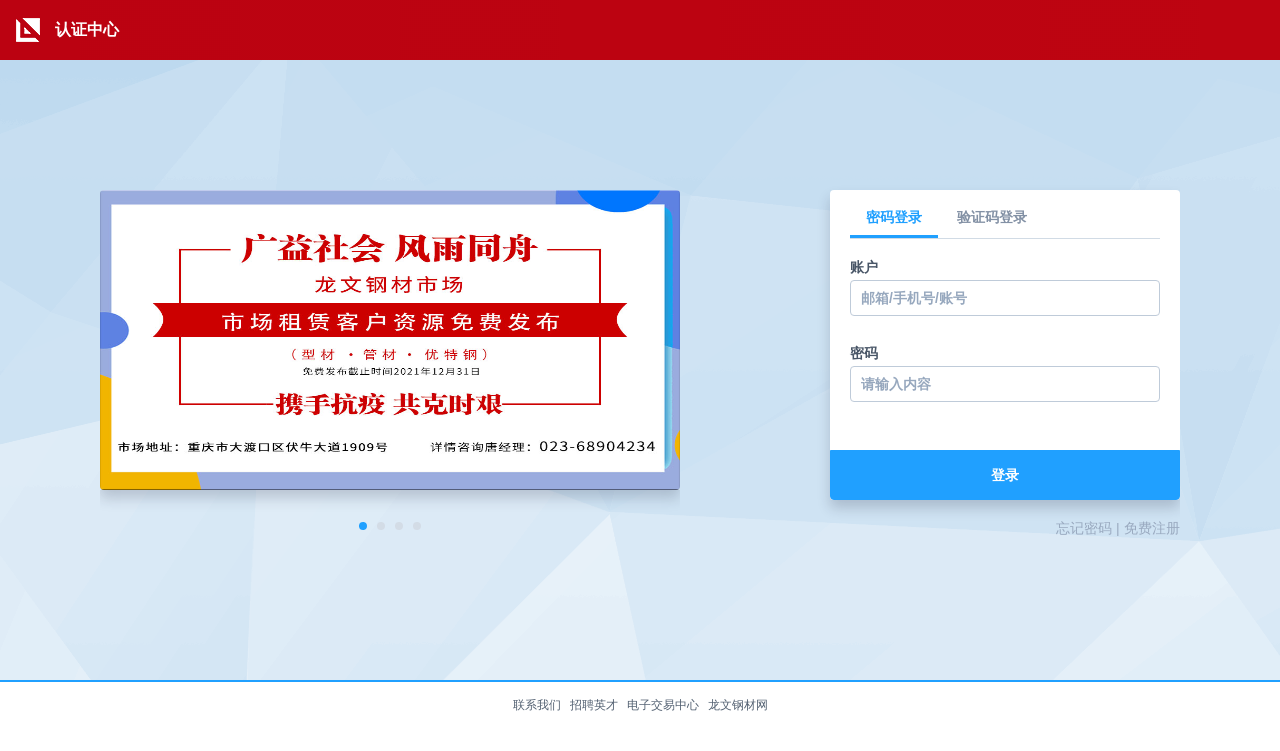

--- FILE ---
content_type: text/html;charset=UTF-8
request_url: http://login.cqlw.com/login?systemId=12&backUrl=https%3A%2F%2Fcqlw.com%2Fsite%2FnewsDetailsPrice.action%3Fid%3D498181f884e288b0018594b752a25f72%26c1%3D4
body_size: 1427
content:



<!DOCTYPE html>
<html>
<head>
    <meta charset="utf-8"/>
    <meta http-equiv="X-UA-Compatible" content="IE=edge">
    <title>登录</title>
    <link rel="shortcut icon" href="/resources/img/lw-title-icon.ico">
    <link type="text/css" rel="stylesheet" href="/resources/element-ui/lib/theme-default/index.css">
    <link type="text/css" rel="stylesheet" href="/resources/css/common.css">
</head>
<body>
<div class="banner_title">
    <i class="lw_sign"></i>
    <span class="banner_text">认证中心</span>
</div>
<div class="login_main">
    <div class="login_body">
        <div class="focus_part" id="focus_part">
            <div class="focus_img active">
                <a href="#"><img src="/resources/img/1.jpg"></a>
            </div>
            <div class="focus_img">
                <a href="#"><img src="/resources/img/2.jpg"></a>
            </div>
            <div class="focus_img">
                <a href="#"><img src="/resources/img/3.jpg"></a>
            </div>
            <div class="focus_img">
                <a href="#"><img src="/resources/img/4.jpg"></a>
            </div>
            <div class="focus_point_part" id="focus_point_part">
                <div class="focus_point_button active"></div>
                <div class="focus_point_button"></div>
                <div class="focus_point_button"></div>
                <div class="focus_point_button"></div>
            </div>
        </div>
        <div class="login_part">
            <div class="login_box">
                <div class="login_frame">
                    <div class="el-tabs__header">
                        <div class="el-tabs__nav" id="login_tab">
                            <div class="el-tabs__active-bar" style="width: 88px; transform: translateX(0px);"></div>
                            <div class="el-tabs__item is-active" name="psd">密码登录</div>
                            <div class="el-tabs__item" name="ver">验证码登录</div>
                        </div>
                    </div>
                    <div class="login_frame_item active" name="psd">
                        <p class="login_label_text">账户</p>
                        <div class="el-input el-input-group">
                            <input autocomplete="off" placeholder="邮箱/手机号/账号" type="text" validateevent="true"
                                   class="el-input__inner" id="login_act">
                        </div>
                        <p class="login_label_text">密码</p>
                        <div class="el-input el-input-group">
                            <input autocomplete="off" placeholder="请输入内容" type="password" validateevent="true"
                                   class="el-input__inner" id="login_psd">
                        </div>
                    </div>
                    <div class="login_frame_item" name="ver">
                        <p class="login_label_text">手机号</p>
                        <div class="el-input el-input-group el-input-group--append">
                            <input autocomplete="off" placeholder="您注册的手机号" type="text" rows="2" validateevent="true"
                                   class="el-input__inner" id="login_mobile">
                            <div class="el-input-group__append">
                                <button class="el-button el-button-ver" id="ver_button">发送验证码</button>
                            </div>
                        </div>
                        <p class="login_label_text">验证码</p>
                        <div class="el-input el-input-group">
                            <input autocomplete="off" placeholder="短信验证码" type="text" validateevent="true"
                                   class="el-input__inner" id="login_ver">
                        </div>
                    </div>
                </div>
                <button class="login_button el-button el-button--primary" id="login_btn">登录</button>
            </div>
            <div class="explain_text" style="text-align:right;">
                <a class="handle_text" href="/accountPwd/toRest">忘记密码</a>&nbsp;|&nbsp;<a class="handle_text" href="http://member.cqlw.com/signup/toPage">免费注册</a>
            </div>
        </div>
    </div>
</div>
<div class="login_link">
    <p>
        <a href="http://www.wxsoft.com.cn/contact-us/">联系我们</a>
        <a href="http://www.wxsoft.com.cn/jobs">招聘英才</a>
        <a href="http://www.wxsoft.com.cn/">电子交易中心</a>
        <a href="https://www.cqlw.com">龙文钢材网</a>
    </p>
    <p>Copyright ©2018 重庆金属材料电子交易中心有限责任公司 版权所有</p>
</div>
<script src="/resources/js/jquery-1.11.1.min.js"></script>
<script src="/resources/js/login.js"></script>
</body>
</html>


--- FILE ---
content_type: text/css
request_url: http://login.cqlw.com/resources/css/common.css?v=1768925823844
body_size: 3364
content:
html,body,div,span,
applet,object,iframe,
h1,h2,h3,h4,h5,h6,p,blockquote,pre,
a,abbr,acronym,address,big,cite,code,
del,dfn,em,font,img,ins,kbd,q,s,samp,
small,strike,strong,sub,sup,tt,var,
dd,dl,dt,li,ol,ul,
fieldset,form,label,legend,select,
table,caption,tbody,tfoot,thead,tr,th,td,input,button,i,span{
	margin:0;
	padding:0;
	border:0;
	box-sizing: border-box;
}
body{
	font-family: "Microsoft YaHei UI","Microsoft YaHei","PingFang SC","Helvetica Neue",Helvetica,Arial,sans-serif;
	font-size: 12px;
	position:absolute;
	height:100%;
	min-width:1100px;
	top:0;
	bottom:0;
	left:0;
	right:0;
}
.banner_title{
	padding-left:16px;
	height:60px;
	line-height:60px;
	background:rgb(30,114,200);
	background:-webkit-gradient(linear,left top, right top,from(rgb(30,114,200)), to(rgb(36,144,228)));
	background:-webkit-linear-gradient(left,rgb(30,114,200), rgb(36,144,228));
	background:-o-linear-gradient(left,rgb(30,114,200), rgb(36,144,228));
	#background:linear-gradient(to right,rgb(30,114,200), rgb(36,144,228));
	background:linear-gradient(to right,rgb(187, 2, 17), rgb(189, 4, 17));
}
.lw_sign{
	display:inline-block;
	margin-right:12px;
	margin-bottom:4px;
	width:24px;
	height:24px;
	vertical-align:middle;
	background:url(../img/lw-icon.png) center center no-repeat;
}
.banner_text{
	font-size:16px;
	color:#fff;
	font-weight:bold;
}
.remind_title{
	margin:18px 0 18px 50px;
	padding-left:10px;
	height:16px;
	line-height:16px;
	font-size:14px;
	font-weight:bold;
	color:#20a0ff;
	border-left:3px solid #20a0ff;
}
.form_item{
	margin:0 auto;
	width:470px;
	font-weight:bold;
}
.form_child{
	overflow:hidden;
	margin-bottom:22px;
}
.form_child2{
	overflow:hidden;
}
.form_child_label{
	width:120px;
	text-align: right;
	vertical-align: middle;
	float: left;
	font-size: 14px;
	color: #5a6777;
	line-height: 1;
	padding: 11px 12px 11px 0;
	box-sizing: border-box;
}
.form_child_input{
	float:left;
	line-height:36px;
	width:320px;
}
.form_child_content2{
	margin-left: 100px;
	font-size:14px;
	line-height:36px;
	min-width:350px;
	word-wrap:break-word;
}
.el-input__inner,.el-textarea__inner{
	font-size:14px;
	font-weight:bold;
	color:#1f2d3d;
}
.form_child_input input[type="password"]{
	font-size:16px;
	letter-spacing: 6px;
	font-weight:bolder;
}
.submit_part{
	padding-left:120px;
}
.submit_part .el-button{
	font-weight:bold;
	width: 120px;
}
.checkout_icon{
	display:inline-block;
	margin-right:12px;
	margin-bottom:4px;
	width:24px;
	height:24px;
	vertical-align:middle;
	background:url(../img/checkout.png) center center no-repeat;
}
/*会员中心*/
.admin_out{
	float:right;
	margin: 5px 20px 5px 0;
	height: 50px;
	line-height: 50px;
	color:#fff;
	font-size:14px;
	cursor:pointer;
	padding: 0 16px;
	border-radius: 6px;
	transition: .3s;
}
.admin_out:hover{
	background: rgba(114,192,255,.38);
}
.checkout_icon{
	display:inline-block;
	margin-right:4px;
	margin-bottom:1px;
	width:17px;
	height:14px;
	background:url(../img/checkout.png) center center no-repeat;
}
.main_left{
	float:left;
	position:absolute;
	top:60px;
	bottom:0;
	width:180px;
	background:#eef1f6;
}
.main_right{
	margin-left:180px;
	padding:0 20px;
	height:auto;
}
.admin_mag{
	display:inline-block;
	width:12px;
	height:14px;
	background:url(../img/admin_mag.png) center center no-repeat;
}
.limit_mag{
	display:inline-block;
	width:12px;
	height:14px;
	background:url(../img/limit_mag.png) center center no-repeat;
}
.center_tab li{
	position:relative;
	padding-left:16px;
	height:56px;
	line-height:56px;
	font-size:15px;
	color:#48576a;
	font-weight:bold;
	transition:.4s;
	cursor:pointer;
}
.center_tab li.active{
	background:#d1dbe5;
}
.center_tab li i.tab-item{
	margin-right:15px;
	vertical-align: middle;
}
.center_tab li i.tab-item:after{
	position:absolute;
	right:0;
	top:50%;
	transform:translateY(-50%);
	display:none;
	content:"";
	border-right:6px solid #fff;
	border-top:6px solid transparent;
	border-bottom:6px solid transparent;
	border-left:6px solid transparent;
}
.center_tab li.active i.tab-item:after{
	display:inline-block;
}
.remind_title2{
	position:relative;
	margin:18px 0;
	padding-left:10px;
	height:16px;
	line-height:16px;
	font-size:14px;
	font-weight:bold;
	color:#20a0ff;
	border-left:3px solid #20a0ff;
}
.remind_title2:after{
	display:inline-block;
	content:"";
	width:100%;
	margin-left:-10px;
	border-bottom:1px solid #ddd;
}
.remind_title3{
	position:relative;
	margin:18px 0;
	padding-left:10px;
	height:16px;
	line-height:16px;
	font-size:14px;
	font-weight:bold;
	color:#20a0ff;
	border-left:3px solid #20a0ff;
}
.el-tabs__item{
	font-weight:bold;
}
.explain_text{
	font-size:14px;
	color:#99a9bf;
}
.edit_part{
	overflow:hidden;
}
.edit_part .el-button{
	float:right;
	font-weight:bold;
}
.form_child_input .form_child_content{
	font-size:14px;
}
.demo-table-expand {
	font-size: 0;
}
/*.demo-table-expand label {
    width: 90px;
    color: #99a9bf;
}*/
.demo-table-expand .el-form-item{
	margin-right: 0;
	margin-bottom: 0;
	width: 25%;
	color:#99a9bf;
}
.el_form_child .el-form-item:nth-child(1){
	width: 50px;
}
.el_form_child .el-form-item:nth-child(2){

}
.el_form_child .el-form-item:nth-child(3){
	width: 200px;
}
.el_form_child .el-form-item:nth-child(4){
	width: 300px;
}
.el_form_child{
	padding-left:45px;
	overflow:hidden;
}
.limit_pass{
	display:inline-block;
	width:14px;
	height:14px;
	background:url(../img/v-icon.png) center center no-repeat;
}
.limit_fail{
	display:inline-block;
	width:14px;
	height:14px;
	background:url(../img/x-icon.png) center center no-repeat;
}
.limit_process{
	display:inline-block;
	width:14px;
	height:14px;
	background:url(../img/i-icon.png) center center no-repeat;
}
.limit_pass,.limit_fail,.limit_process{
	margin-right:8px;
	margin-bottom:-2px;
}
.form_item2{
	min-width:450px;
	font-weight:bold;
}
.ex_img{
	display:inline-block;
	padding:2px;
	width:100px;
	height:100px;
	border:1px solid #bbb;
}
.ex_img:not(:last-child){
	margin-right:20px;
}
.ex_img img{
	width:100%;
	height:100%;
}
.el-table__expanded-cell{
	padding:15px 20px;
}
.design_label .el-form-item__label{
	padding:0 0 0 10px;
	margin-bottom:10px;
	font-size:14px;
	font-weight:bold;
	color: #99a9bf;
	border-left:3px solid #99a9bf;
}
/*登录页*/
.login_body{
	margin:0 auto;
	width:1080px;
	padding:130px 0;
	overflow:hidden;
}
.focus_part{
	float:left;
	position:relative;
	width:580px;
	height:360px;
	overflow:hidden;
}
.focus_part .focus_img{
	float:left;
	transition: opacity 5s;
	width:580px;
	height:300px;
	display:none;
	opacity: 0;
	box-shadow:0 8px 13px rgba(31,35,61,.2);
}
.focus_part .focus_img.active{
	display:block;
	opacity: 1;
}
.focus_img img{
	width:100%;
	height:100%;
	border-radius:4px;
}
.focus_point_part{
	position:absolute;
	bottom:20px;
	left:50%;
	transform:translateX(-50%);
}
.focus_point_button{
	float:left;
	width:8px;
	height:8px;
	border-radius:50%;
	background:#d3dce6;
	cursor:pointer;
	transition:color .4s;
}
.focus_point_button.active{
	background:#20a0ff;
}
.focus_point_button:not(:last-child){
	margin-right:10px;
}
.login_part{
	float:right;
	width:350px;
	height:360px;
}
.login_frame{
	padding:6px 20px;
	width:100%;
	height:260px;
}
.login_frame_item{
	display:none;
	animation: .3s;
}
.login_frame_item .login_label_text{
	height:26px;
	line-height:26px;
	font-size:14px;
	font-weight:bold;
	color:#495667;
}
.login_frame_item .el-input-group:not(:last-child){
	margin-bottom:24px;
}
.login_frame_item.active{
	display:block;
}
.el-tabs__header{
	overflow:hidden;
}
.login_button{
	width:100%;
	height:50px;
	font-weight:bold;
	border-top-right-radius: 0;
	border-top-left-radius: 0;
}
.explain_text{
	margin-top:20px;
}
.explain_text a.handle_text{
	text-decoration:none;
	color:#99a9bf;
}
.explain_text a.handle_text:hover{
	color:#6d8198;
	text-decoration:underline;
	-webkit-user-select: none;
	-moz-user-select: none;
	-ms-user-select: none;
	user-select: none;
}
/*找回密码*/
.el-steps{
	margin:30px auto;
	text-align:center;
}
.find_part{
	margin:0 auto;
	width:400px;
	height:auto;
}
.find_frame_part .find_text{
	height:26px;
	line-height:26px;
	font-size:14px;
	font-weight:bold;
	color:#495667;
}
.find_frame_part .el-input-group{
	margin-bottom:20px;
}
/*输入警示*/
.el-input__inner.has-error{
	border-color: #a94442;
	-webkit-box-shadow: inset 0 1px 1px rgba(0,0,0,0.075);
	box-shadow: inset 0 1px 1px rgba(0,0,0,0.075);
}
.has-error-text{
	left: 0px;
	top: 36px;
	position:absolute;
	color:#a94442;
	white-space:nowrap;
	overflow:hidden;
	text-overflow:ellipsis;
}
.has-error-text2{
	color:#a94442;
	white-space:nowrap;
	overflow:hidden;
	text-overflow:ellipsis;
}
.login_button[disabled],.el-button-ver[disabled]{
	cursor:not-allowed;
}
.el-button-ver{
	width:100px;
	font-size:14px;
	font-weight:bolder;
}
/*上传图片*/
.el-upload-list--picture-card .el-upload-list__item{
	width:100px;
	height:100px;
}
.el-upload--picture-card{
	width:100px;
	height:100px;
	line-height:102px;
}
.el-upload--picture-card i{
	font-size:20px;
}
[v-cloak] {
	display: none;
}
.has-error-text3{
	margin-left: 100px;
	height:20px;
	line-height:20px;
	color:#a94442;
	white-space:nowrap;
	overflow:hidden;
	text-overflow:ellipsis;
}
.el-dialog{
	width:460px;
}
.el-pagination{
	margin-top:20px;
	text-align:right;
}
/*登录新增样式*/
/*登录新增样式*/
.login_main{
	height:calc(100% - 140px);
	min-height:620px;
	background:url(../img/bg_img.png);
}
.login_box{
	background:#fff;
	border-radius:4px;
	box-shadow:0 8px 13px rgba(31,35,61,.2);
}
.login_link{
	height:80px;
	padding:10px 0;
	text-align:center;
	color:#536172;
	background:#fff;
	border-top:2px solid #20A0FF;
}
.login_link p{
	line-height:26px;
}
.login_link p a{
	color:#536172;
	text-decoration:none;
}
.login_link p a:hover{
	text-decoration:underline;
}
.login_link p a:not(:last-child){
	margin-right:6px;
}
.main_box{
	padding-bottom:30px;
	height:calc(100% - 80px);
	min-height:800px;
	background:url(../img/bg_img.png);
}
.main_content{
	margin:25px auto;
	position:relative;
	width:960px;
	min-height:500px;
	background:#fff;
	overflow:hidden;
	box-shadow:0 8px 13px rgba(31,35,61,.2);
	border-top:2px solid #20a0ff;
	border-bottom-left-radius:4px;
	border-bottom-right-radius:4px;
}
.main_content_left{
	position:absolute;
	top:0;
	bottom:0;
	width:360px;
	padding:20px 30px;
	background:#f9fafc;
	border-bottom-left-radius:4px;
}
.main_content_right{
	float:right;
	padding:30px 0;
	width:600px;
}
.main_content_left .title{
	padding-bottom:20px;
	font-size:20px;
	font-weight:bold;
	color:#20A0FF;
	border-bottom:1px solid #d3dce6;
}
.main_content_left .content{
	padding-top:20px;
	line-height:20px;
	font-size:14px;
	font-weight:bold;
	color:#1f2d3d;
}
.main_content_left .content a{
	color:#20A0FF;
	text-decoration:none;
}
.main_content_left .footer{
	position:absolute;
	bottom:0;
	line-height:40px;
	font-size:14px;
	color:#8492a6;
}
.el-checkbox__label{font-size: 12px;}

--- FILE ---
content_type: application/javascript
request_url: http://login.cqlw.com/resources/js/login.js
body_size: 15370
content:
$(function(){
	$("#login_tab").on("click",".el-tabs__item",function(){
		var _this=$(this);
		var index=_this.index();
		var le=$("#login_tab").find(".el-tabs__item");
		var name=_this.attr("name");
		if(_this.hasClass("is-active")){
			return
		}else{
			_this.addClass("is-active").siblings().removeClass("is-active");
			var wd=parseFloat(_this.css("width"));
			var lf=0;
			if(index===1){
				lf=0;
			}else{
			for(var i=0;i<index-1;i++){
				lf+=parseFloat($("#login_tab").find(".el-tabs__item").eq(index-2).css("width"))
				}
			}
			$(".el-tabs__active-bar").css({"width":wd,"transform":"translateX("+lf+"px)"})
			$(".login_frame_item[name="+name+"]").addClass("active").siblings(".login_frame_item").removeClass("active");
		}
	});
//轮播切换
	var index=0;
	var autoTime=null;
	var autoFocus=function(){
		autoTime=setInterval(function(){
			index===3?index=0:index++;
			$("#focus_point_part").find(".focus_point_button").eq(index).click();
		},4000)
	};
	autoFocus();
	$("#focus_point_part").on("click",".focus_point_button",function(){
		index=$(this).index();
		var fi=$("#focus_part").find(".focus_img");
		$(this).addClass("active").siblings().removeClass("active");
		fi.eq(index).addClass("active").siblings(".focus_img").removeClass("active");
	});
	$("#focus_part").on("mouseenter",".focus_img,.focus_point_button",function(){
		clearInterval(autoTime);
	}).on("mouseleave",".focus_img,.focus_point_button",function(){
		autoFocus();
	})
});
//登录
$(document).keydown(function(e){
    var e=e||window.event;
    if (e.keyCode == 13){
        $("#login_btn").click();
    }else{
        return
    }
});
$("#login_btn").click(function(){
	var _this=$(this);
	var lWay=$(".login_frame_item.active").attr("name");
	var submitContent;
    var backUrl = getUrlParam("backUrl");
    var systemId = getUrlParam("systemId");
	if(lWay==="psd"){
		//密码登录
		var aI=$("#login_act");
		var pI=$("#login_psd");
		var act=aI.val();
		var psd=pI.val();
		if($.trim(act)===""||$.trim(act)===undefined){
			if(aI.hasClass("has-error")){
				aI.next(".has-error-text").text("请输入登录账号");
				return
			}else{
				aI.addClass("has-error").after("<span class='has-error-text'>请输入登录账号</span>");
				return
			}			
		}
		if($.trim(psd)===""||$.trim(psd)===undefined){
			if(pI.hasClass("has-error")){
				pI.next(".has-error-text").text("请输入密码");
				return
			}else{
				pI.addClass("has-error").after("<span class='has-error-text'>请输入密码</span>");
				return
			}		
		}
		_this.attr("disabled",true);
		submitContent={"username":act,"password":psd,"backUrl":backUrl,"systemId":systemId};//账号密码登录
		$.ajax({
			type:"post",
			url:"/login",
			data:submitContent,
			success:function(result){
                if(result.status == 0) {
                    var url = result.data.returnUrl;
                    var token = result.data.appToken;
                    var isPass = result.data.passSystem;
                    if(url.indexOf("?") == -1) {
                        window.location.href = url + "?passSystem=" + isPass+ "&app_token=" + token;
                    } else {
                        window.location.href = url + "&passSystem=" + isPass +"&app_token=" + token;
                    }
                } else if(result.status == 76) { //用户名为空校验
                    if(aI.hasClass("has-error")){
                        aI.next(".has-error-text").text("请输入登录账号");
                    }else{
                        aI.addClass("has-error").after("<span class='has-error-text'>请输入登录账号</span>");
                    }
                } else if(result.status == 77) { //密码为空
                    if(pI.hasClass("has-error")){
                        pI.next(".has-error-text").text("请输入密码");
                    }else{
                        pI.addClass("has-error").after("<span class='has-error-text'>请输入密码</span>");
                    }
                } else if(result.status == 75) { //密码错误超过10次
                    if(pI.hasClass("has-error")){
                        pI.next(".has-error-text").text("密码错误超过10次，请稍后重试");
                    }else{
                        pI.addClass("has-error").after("<span class='has-error-text'>密码错误超过10次，请稍后重试</span>");
                    }
                } else if(result.status == 70) {  //用户名不存在
                    if(aI.hasClass("has-error")){
                        aI.next(".has-error-text").text("用户名不存在或存在重复");
                    }else{
                        aI.addClass("has-error").after("<span class='has-error-text'>用户名不存在</span>");
                    }
                } else if(result.status == 71) {  //密码错误
                    if(pI.hasClass("has-error")){
                        pI.next(".has-error-text").text("密码错误");
                    }else{
                        pI.addClass("has-error").after("<span class='has-error-text'>密码错误</span>");
                    }
                } else if(result.status == 68) { //用户被禁用
                    if(aI.hasClass("has-error")){
                        pI.next(".has-error-text").text("用户被禁用,无法登录");
                    }else{
                        aI.addClass("has-error").after("<span class='has-error-text'>用户被禁用,无法登录</span>");
                    }
				} else { //服务器错误
                    if(pI.hasClass("has-error")){
                        pI.next(".has-error-text").text("服务器错误");
                    }else{
                        pI.addClass("has-error").after("<span class='has-error-text'>服务器内部错误</span>");
                    }
                }
				_this.attr("disabled",false);
			},
			error:function(){
				_this.attr("disabled",false);
			}
		})
	}else if(lWay==="ver"){
		//验证码登录
		var mI=$("#login_mobile");
		var vI=$("#login_ver");
		var mobile=mI.val();
		var ver=vI.val();
		if($.trim(mobile)===""||$.trim(mobile)===undefined){
			if(mI.hasClass("has-error")){
				mI.next(".has-error-text").text("请输入手机号");
				return
			}else{
				mI.addClass("has-error").after("<span class='has-error-text'>请输入手机号</span>");
				return
			}
		}
		if($.trim(ver)===""||$.trim(ver)===undefined){
			if(vI.hasClass("has-error")){
				vI.next(".has-error-text").text("请输入验证码");
				return
			}else{
				vI.addClass("has-error").after("<span class='has-error-text'>请输入验证码</span>");
				return
			}
		}
		var check =/^1(3|4|5|7|8)\d{9}$/; 
		if(!check.test(mobile)){
			if(mI.hasClass("has-error")){
				mI.next(".has-error-text").text("请输入正确的手机号");
				return
			}else{
				mI.addClass("has-error").after("<span class='has-error-text'>请输入正确的手机号</span>");
				return
			}
		}
		_this.attr("disabled",true);
		submitContent={"phone":mobile,"authCode":ver,"backUrl":backUrl,"systemId":systemId};//短信验证码提交
		$.ajax({
			type:"post",
			url:"/login/smsLogin",
			data:submitContent,
			success:function(result){
                if(result.status == 0) {
                    var url = result.data.returnUrl;
                    var token = result.data.appToken;
                    var isPass = result.data.passSystem;
                    if(url.indexOf("?") == -1) {
                        window.location.href = url + "?passSystem=" + isPass + "&app_token=" + token;
                    } else {
                        window.location.href = url + "&passSystem=" + isPass + "&app_token=" + token;
                    }
                } else if(result.status == 1) { //手机号为空
                    if(mI.hasClass("has-error")){
                        mI.next(".has-error-text").text("请输入手机号");
                    }else{
                        mI.addClass("has-error").after("<span class='has-error-text'>请输入手机号</span>");
                    }
                } else if(result.status == 59) { //手机号和别人的重复，换种方式
                    if(mI.hasClass("has-error")){
                        mI.next(".has-error-text").text("手机号存在重复");
                    }else{
                        mI.addClass("has-error").after("<span class='has-error-text'>手机号存在重复</span>");
                    }
				} else if(result.status == 60) { //手机号无效
                    if(mI.hasClass("has-error")){
                        mI.next(".has-error-text").text("请输入正确的手机号");
                    }else{
                        mI.addClass("has-error").after("<span class='has-error-text'>请输入正确的手机号</span>");
                    }
                } else if(result.status == 61) { //手机号未注册
                    if(mI.hasClass("has-error")){
                        mI.next(".has-error-text").text("手机号未注册");
                    }else{
                        mI.addClass("has-error").after("<span class='has-error-text'>手机号未注册</span>");
                    }
                } else if(result.status == 82) {  //短信验证码为空
                    if(vI.hasClass("has-error")){
                        vI.next(".has-error-text").text("请输入验证码");
                    }else{
                        vI.addClass("has-error").after("<span class='has-error-text'>请输入验证码</span>");
                    }
                } else if(result.status == 80) {  //短信验证码过期
                    if(vI.hasClass("has-error")){
                        vI.next(".has-error-text").text("验证码已过期");
                    }else{
                        vI.addClass("has-error").after("<span class='has-error-text'>验证码已过期</span>");
                    }
                } else if(result.status == 81 ) {
                    if(vI.hasClass("has-error")){
                        vI.next(".has-error-text").text("验证码错误");
                    }else{
                        vI.addClass("has-error").after("<span class='has-error-text'>验证码错误</span>");
                    }
				} else if(result.status == 68) {  //用户被禁用
                    if(mI.hasClass("has-error")){
                        mI.next(".has-error-text").text("用户被禁用,无法登录");
                    }else{
                        mI.addClass("has-error").after("<span class='has-error-text'>用户被禁用,无法登录</span>");
                    }
				} else { //服务器错误
                    if(pI.hasClass("has-error")){
                        pI.next(".has-error-text").text("服务器错误");
                    }else{
                        pI.addClass("has-error").after("<span class='has-error-text'>服务器错误</span>");
                    }
                }
				_this.attr("disabled",false);
			},
			error:function(){
				_this.attr("disabled",false);
			}
		})
	}else{
		return;
	}
});
//输入框移除提示警告
$(".el-input__inner").keydown(function(){
	if($(this).hasClass("has-error")){
		$(this).removeClass("has-error").next(".has-error-text").remove();
	}
});
//获取验证码
$("#ver_button").click(function(){
	var _this=$(this);
	var mI=$("#login_mobile");
	var mobile=mI.val();
	_this.attr("disabled",true);
	if($.trim(mobile)===""||$.trim(mobile)===undefined){
		if(mI.hasClass("has-error")){
			mI.next(".has-error-text").text("请输入手机号");
			_this.attr("disabled",false);
			return
		}else{
			mI.addClass("has-error").after("<span class='has-error-text'>请输入手机号</span>");
			_this.attr("disabled",false);
			return
		}
	}
	var check =/^1(3|4|5|7|8)\d{9}$/; 
	if(!check.test(mobile)){
		if(mI.hasClass("has-error")){
			mI.next(".has-error-text").text("请输入正确的手机号");
			_this.attr("disabled",false);
			return
		}else{
			mI.addClass("has-error").after("<span class='has-error-text'>请输入正确的手机号</span>");
			_this.attr("disabled",false);
			return
		}
	}
	var submitNum={"phone":mobile};
	$.ajax({
		type:"post",
		url:"/login/sendSms",
		data:submitNum,
		success:function(result){
			if(result.status == 0) {
                var time=60;
                var timer=setInterval(function(){
                    time--;
                    _this.text(time+"秒");
                    if(time<=0){
                        clearInterval(timer);
                        _this.text("发送验证码").attr("disabled",false);
                    }
                },1000)
			} else if(result.status == 59) {
                if(mI.hasClass("has-error")){
                    mI.next(".has-error-text").text("手机号重复");
                }else{
                    mI.addClass("has-error").after("<span class='has-error-text'>手机号重复</span>");
                }
                _this.text("发送验证码").attr("disabled",false);
			} else if(result.status == 60) {
                if(mI.hasClass("has-error")){
                    mI.next(".has-error-text").text("手机号无效");
                }else{
                    mI.addClass("has-error").after("<span class='has-error-text'>手机号无效</span>");
                }
                _this.text("发送验证码").attr("disabled",false);
			} else if(result.status == 61) {
                if(mI.hasClass("has-error")){
                    mI.next(".has-error-text").text("手机号未注册");
                }else{
                    mI.addClass("has-error").after("<span class='has-error-text'>手机号未注册</span>");
                }
                _this.text("发送验证码").attr("disabled",false);
			} else if(result.status == 64) {
                if(mI.hasClass("has-error")){
                    mI.next(".has-error-text").text("短信发送过于频繁，请稍后重试");
                }else{
                    mI.addClass("has-error").after("<span class='has-error-text'>短信发送过于频繁，请稍后重试</span>");
                }
            } else {
                if(mI.hasClass("has-error")){
                    mI.next(".has-error-text").text("短信服务不可用，请改用密码登录");
                }else{
                    mI.addClass("has-error").after("<span class='has-error-text'>短信服务不可用，请改用密码登录</span>");
                }
                _this.text("发送验证码").attr("disabled",false);
			}
		},
		error:function(){
			var time=60;
			var timer=setInterval(function(){
				time--;
				_this.text(time+"秒");
				if(time<=0){
					clearInterval(timer);
					_this.text("发送验证码").attr("disabled",false);
				}
			},1000)
		}
	})
});

function getUrlParam(name) {
    var reg = new RegExp("(^|&)" + name + "=([^&]*)(&|$)");
    var r = window.location.search.substr(1).match(reg);
    if (r != null) return unescape(r[2]); return null;
}